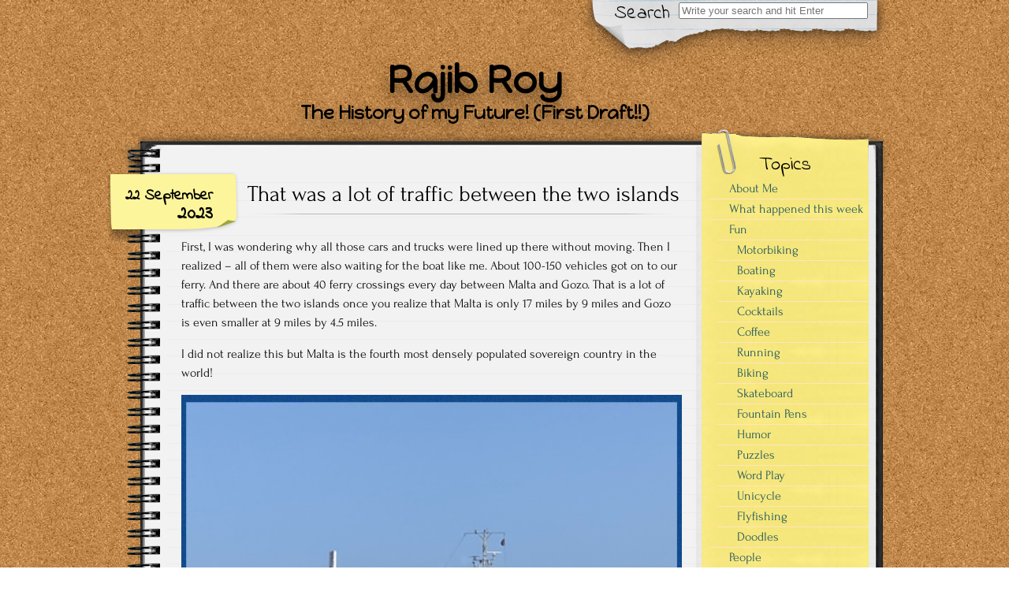

--- FILE ---
content_type: text/javascript
request_url: https://www.rajibroy.com/wp-content/themes/authors-notepad-arthur/js/smoothscroll.js?ver=6.9
body_size: 310
content:
/*
 Smooth scroll v1.1 | @agareginyan | GPL v3 Licensed
*/


jQuery(document).ready(function($) {

	$('.scroll-to-top').hide();

	$(window).scroll(function() {
		if ($(this).scrollTop() < 200) {
			$('.scroll-to-top') .fadeOut();
		} else {
			$('.scroll-to-top') .fadeIn();
		}
	});

	$('.scroll-to-top').on('click', function() {
		$('html, body').animate({scrollTop:0}, 'fast');
		return false;
	});

});
